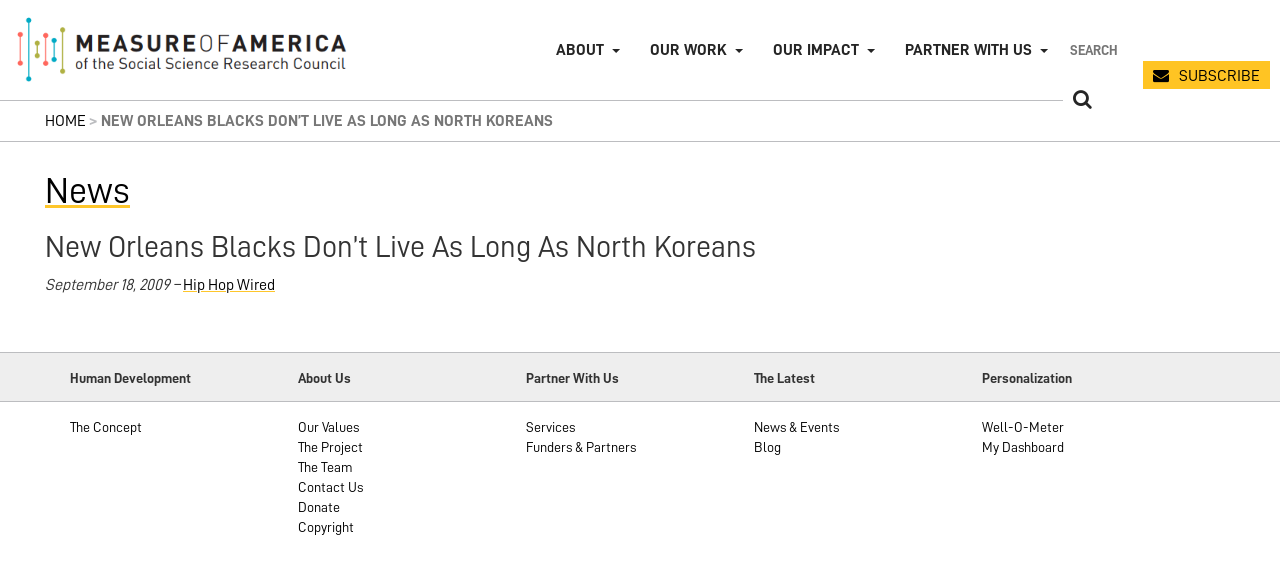

--- FILE ---
content_type: text/html; charset=UTF-8
request_url: https://measureofamerica.org/blog/2009/09/hip-hop-wired-september-18-2009/
body_size: 15744
content:
<!DOCTYPE html>
<html lang="en">
<head>
	<!-- calls function in functions.php that adds meta tags as appropriate --> 
	        <!-- COMMENTED ELEMENTS ARE PROVIDED VIA THE YOAST SEO PLUGIN -->
        <meta charset="utf-8">  
        <meta http-equiv="X-UA-Compatible" content="IE=edge">
        <html xmlns='https://www.w3.org/1999/xhtml' lang="en-US">
        <meta http-equiv='Content-Type' content='text/html; charset=UTF-8' />
        <meta name="viewport" content="width=device-width, initial-scale=1">
        <meta name="msapplication-TileColor" content="#da532c">
        <meta name="theme-color" content="#da532c">
        <link rel="apple-touch-icon" sizes="180x180" href="/wp-content/themes/moa-2019/apple-touch-icon.png">
        <link rel="icon" type="image/png" sizes="32x32" href="/wp-content/themes/moa-2019/favicon-32x32.png">
        <link rel="icon" type="image/png" sizes="16x16" href="/wp-content/themes/moa-2019/favicon-16x16.png">
        <link rel="manifest" href="/wp-content/themes/moa-2019/site.webmanifest">
        <link rel="mask-icon" href="/wp-content/themes/moa-2019/safari-pinned-tab.svg" color="#ffc423">
                
        <!--<meta name='description' content='Our mission: to breathe life into numbers by providing easy-to-use yet methodologically sound tools for understanding well-being and opportunity in America.'>-->
        <meta name="bitly-verification" content="5cafc061e260"/>
        <meta name="author" content="Measure of America (MoA)">
        <!--<meta property="og:site_name" content="measureofamerica.org">-->
        <meta property="og:type" content="website">
        <!--<meta property="og:url" content="https://measureofamerica.org/">-->
        <meta property="og:image" content="/wp-content/themes/moa-2019/img/moa_logo_2016.png" xmlns:og="http://opengraphprotocol.org/schema/">
        <meta name="mobile-web-app-capable" content="yes">
        <meta name="apple-mobile-web-app-capable" content="yes">
        <meta name="keywords" content="Measure of America, MoA, Social Science Research Council, SSRC, Human Development Index, HDI, United States, Well Being">
        <!--<meta name="google" content="nositelinkssearchbox">-->   
<!-- Get meta content for indexing reports in google scholar --> 
     
	<!-- Bootstrap core CSS -->
	<!-- Latest compiled and minified CSS 
	<link rel="stylesheet" href="https://maxcdn.bootstrapcdn.com/bootstrap/3.3.7/css/bootstrap.min.css" integrity="sha384-BVYiiSIFeK1dGmJRAkycuHAHRg32OmUcww7on3RYdg4Va+PmSTsz/K68vbdEjh4u" crossorigin="anonymous">-->
	<link rel="stylesheet" href="/wp-content/themes/moa-2019/js/2019/bootstrap-3.3.7/dist/css/bootstrap.css">
	
	<!-- Font Awesome -->
	<link rel="stylesheet" href="/wp-content/themes/moa-2019/js/2019/font-awesome-4.7.0/css/font-awesome.min.css">

	<!-- APP CSS -->
	<link rel='stylesheet' href='/wp-content/themes/moa-2019/css/2019/main.css' type='text/css' media='screen, projection, print' />
	<!-- PRINT CSS -->
	<link rel='stylesheet' href='/wp-content/themes/moa-2019/css/2019/print.css' type='text/css' media='print' />
	
	<!-- Site Font -->
	<link href="https://fonts.googleapis.com/css?family=Roboto+Mono" rel="stylesheet">
	
	<link rel='alternate' type='application/rss+xml' title='Measure of America: A Program of the Social Science Research Council RSS Feed' href='' />
	<link rel='pingback' href='m of the Social Science Research Council' />


			<!-- Google tag (gtag.js) -->
		<script async src="https://www.googletagmanager.com/gtag/js?id=G-0EW57BETMT"></script>
		<script>
		window.dataLayer = window.dataLayer || [];
		function gtag(){dataLayer.push(arguments);}
		gtag('js', new Date());

		gtag('config', 'G-0EW57BETMT');
		</script>
		<meta name='robots' content='index, follow, max-image-preview:large, max-snippet:-1, max-video-preview:-1' />
	<style>img:is([sizes="auto" i], [sizes^="auto," i]) { contain-intrinsic-size: 3000px 1500px }</style>
	
	<!-- This site is optimized with the Yoast SEO plugin v20.4 - https://yoast.com/wordpress/plugins/seo/ -->
	<title>New Orleans Blacks Don&#039;t Live As Long As North Koreans - Measure of America: A Program of the Social Science Research Council</title>
	<meta name="description" content="Our mission: to breathe life into numbers by providing easy-to-use yet methodologically sound tools for understanding well-being and opportunity in America." />
	<link rel="canonical" href="https://measureofamerica.org/blog/2009/09/hip-hop-wired-september-18-2009/" />
	<meta property="og:locale" content="en_US" />
	<meta property="og:type" content="article" />
	<meta property="og:title" content="New Orleans Blacks Don&#039;t Live As Long As North Koreans - Measure of America: A Program of the Social Science Research Council" />
	<meta property="og:description" content="Our mission: to breathe life into numbers by providing easy-to-use yet methodologically sound tools for understanding well-being and opportunity in America." />
	<meta property="og:url" content="https://measureofamerica.org/blog/2009/09/hip-hop-wired-september-18-2009/" />
	<meta property="og:site_name" content="Measure of America: A Program of the Social Science Research Council" />
	<meta property="article:publisher" content="https://www.facebook.com/measureofamerica/" />
	<meta property="article:published_time" content="2009-09-18T21:31:33+00:00" />
	<meta property="article:modified_time" content="2016-08-12T22:54:09+00:00" />
	<meta name="author" content="MOA Staff" />
	<meta name="twitter:card" content="summary_large_image" />
	<meta name="twitter:creator" content="@MOA_org" />
	<meta name="twitter:site" content="@MOA_org" />
	<meta name="twitter:label1" content="Written by" />
	<meta name="twitter:data1" content="MOA Staff" />
	<script type="application/ld+json" class="yoast-schema-graph">{"@context":"https://schema.org","@graph":[{"@type":"Article","@id":"https://measureofamerica.org/blog/2009/09/hip-hop-wired-september-18-2009/#article","isPartOf":{"@id":"https://measureofamerica.org/blog/2009/09/hip-hop-wired-september-18-2009/"},"author":{"name":"MOA Staff","@id":"https://measureofamerica.org/#/schema/person/47cdcec731e80827ae5de22df4d4a143"},"headline":"New Orleans Blacks Don&#8217;t Live As Long As North Koreans","datePublished":"2009-09-18T21:31:33+00:00","dateModified":"2016-08-12T22:54:09+00:00","mainEntityOfPage":{"@id":"https://measureofamerica.org/blog/2009/09/hip-hop-wired-september-18-2009/"},"wordCount":16,"publisher":{"@id":"https://measureofamerica.org/#organization"},"keywords":["A Portrait of Louisiana","Health","Race/Ethnicity","U.S. Human Development"],"articleSection":["News","News &amp; Events"],"inLanguage":"en-US"},{"@type":"WebPage","@id":"https://measureofamerica.org/blog/2009/09/hip-hop-wired-september-18-2009/","url":"https://measureofamerica.org/blog/2009/09/hip-hop-wired-september-18-2009/","name":"New Orleans Blacks Don't Live As Long As North Koreans - Measure of America: A Program of the Social Science Research Council","isPartOf":{"@id":"https://measureofamerica.org/#website"},"datePublished":"2009-09-18T21:31:33+00:00","dateModified":"2016-08-12T22:54:09+00:00","description":"Our mission: to breathe life into numbers by providing easy-to-use yet methodologically sound tools for understanding well-being and opportunity in America.","breadcrumb":{"@id":"https://measureofamerica.org/blog/2009/09/hip-hop-wired-september-18-2009/#breadcrumb"},"inLanguage":"en-US","potentialAction":[{"@type":"ReadAction","target":["https://measureofamerica.org/blog/2009/09/hip-hop-wired-september-18-2009/"]}]},{"@type":"BreadcrumbList","@id":"https://measureofamerica.org/blog/2009/09/hip-hop-wired-september-18-2009/#breadcrumb","itemListElement":[{"@type":"ListItem","position":1,"name":"Home","item":"https://measureofamerica.org/"},{"@type":"ListItem","position":2,"name":"New Orleans Blacks Don&#8217;t Live As Long As North Koreans"}]},{"@type":"WebSite","@id":"https://measureofamerica.org/#website","url":"https://measureofamerica.org/","name":"Measure of America: A Program of the Social Science Research Council","description":"The Measure of America is the first-ever human development report for a wealthy, developed nation. It introduces the American Human Development Index, which provides a single measure of well-being for all Americans, disaggregated by state and congressional district, as well as by gender, race, and ethnicity.","publisher":{"@id":"https://measureofamerica.org/#organization"},"potentialAction":[{"@type":"SearchAction","target":{"@type":"EntryPoint","urlTemplate":"https://measureofamerica.org/?s={search_term_string}"},"query-input":"required name=search_term_string"}],"inLanguage":"en-US"},{"@type":"Organization","@id":"https://measureofamerica.org/#organization","name":"Measure of America","url":"https://measureofamerica.org/","logo":{"@type":"ImageObject","inLanguage":"en-US","@id":"https://measureofamerica.org/#/schema/logo/image/","url":"https://measureofamerica.org/wp-content/uploads/2019/08/moa_logo_2016.png","contentUrl":"https://measureofamerica.org/wp-content/uploads/2019/08/moa_logo_2016.png","width":500,"height":100,"caption":"Measure of America"},"image":{"@id":"https://measureofamerica.org/#/schema/logo/image/"},"sameAs":["https://www.facebook.com/measureofamerica/","https://twitter.com/MOA_org","https://www.linkedin.com/groups/12124661/","https://en.wikipedia.org/wiki/Measure_of_America"]},{"@type":"Person","@id":"https://measureofamerica.org/#/schema/person/47cdcec731e80827ae5de22df4d4a143","name":"MOA Staff","description":"Measure of America provides easy-to-use yet methodologically sound tools for understanding the distribution of well-being and opportunity in America and stimulating fact-based dialogue about issues we all care about: health, education, and living standards.","sameAs":["https://measureofamerica.org"],"url":"https://measureofamerica.org/blog/author/admin/"}]}</script>
	<!-- / Yoast SEO plugin. -->


<script type="text/javascript">
/* <![CDATA[ */
window._wpemojiSettings = {"baseUrl":"https:\/\/s.w.org\/images\/core\/emoji\/16.0.1\/72x72\/","ext":".png","svgUrl":"https:\/\/s.w.org\/images\/core\/emoji\/16.0.1\/svg\/","svgExt":".svg","source":{"concatemoji":"https:\/\/measureofamerica.org\/wp-includes\/js\/wp-emoji-release.min.js?ver=e7a35ddabb4f3940794d1cef2b5bdde5"}};
/*! This file is auto-generated */
!function(s,n){var o,i,e;function c(e){try{var t={supportTests:e,timestamp:(new Date).valueOf()};sessionStorage.setItem(o,JSON.stringify(t))}catch(e){}}function p(e,t,n){e.clearRect(0,0,e.canvas.width,e.canvas.height),e.fillText(t,0,0);var t=new Uint32Array(e.getImageData(0,0,e.canvas.width,e.canvas.height).data),a=(e.clearRect(0,0,e.canvas.width,e.canvas.height),e.fillText(n,0,0),new Uint32Array(e.getImageData(0,0,e.canvas.width,e.canvas.height).data));return t.every(function(e,t){return e===a[t]})}function u(e,t){e.clearRect(0,0,e.canvas.width,e.canvas.height),e.fillText(t,0,0);for(var n=e.getImageData(16,16,1,1),a=0;a<n.data.length;a++)if(0!==n.data[a])return!1;return!0}function f(e,t,n,a){switch(t){case"flag":return n(e,"\ud83c\udff3\ufe0f\u200d\u26a7\ufe0f","\ud83c\udff3\ufe0f\u200b\u26a7\ufe0f")?!1:!n(e,"\ud83c\udde8\ud83c\uddf6","\ud83c\udde8\u200b\ud83c\uddf6")&&!n(e,"\ud83c\udff4\udb40\udc67\udb40\udc62\udb40\udc65\udb40\udc6e\udb40\udc67\udb40\udc7f","\ud83c\udff4\u200b\udb40\udc67\u200b\udb40\udc62\u200b\udb40\udc65\u200b\udb40\udc6e\u200b\udb40\udc67\u200b\udb40\udc7f");case"emoji":return!a(e,"\ud83e\udedf")}return!1}function g(e,t,n,a){var r="undefined"!=typeof WorkerGlobalScope&&self instanceof WorkerGlobalScope?new OffscreenCanvas(300,150):s.createElement("canvas"),o=r.getContext("2d",{willReadFrequently:!0}),i=(o.textBaseline="top",o.font="600 32px Arial",{});return e.forEach(function(e){i[e]=t(o,e,n,a)}),i}function t(e){var t=s.createElement("script");t.src=e,t.defer=!0,s.head.appendChild(t)}"undefined"!=typeof Promise&&(o="wpEmojiSettingsSupports",i=["flag","emoji"],n.supports={everything:!0,everythingExceptFlag:!0},e=new Promise(function(e){s.addEventListener("DOMContentLoaded",e,{once:!0})}),new Promise(function(t){var n=function(){try{var e=JSON.parse(sessionStorage.getItem(o));if("object"==typeof e&&"number"==typeof e.timestamp&&(new Date).valueOf()<e.timestamp+604800&&"object"==typeof e.supportTests)return e.supportTests}catch(e){}return null}();if(!n){if("undefined"!=typeof Worker&&"undefined"!=typeof OffscreenCanvas&&"undefined"!=typeof URL&&URL.createObjectURL&&"undefined"!=typeof Blob)try{var e="postMessage("+g.toString()+"("+[JSON.stringify(i),f.toString(),p.toString(),u.toString()].join(",")+"));",a=new Blob([e],{type:"text/javascript"}),r=new Worker(URL.createObjectURL(a),{name:"wpTestEmojiSupports"});return void(r.onmessage=function(e){c(n=e.data),r.terminate(),t(n)})}catch(e){}c(n=g(i,f,p,u))}t(n)}).then(function(e){for(var t in e)n.supports[t]=e[t],n.supports.everything=n.supports.everything&&n.supports[t],"flag"!==t&&(n.supports.everythingExceptFlag=n.supports.everythingExceptFlag&&n.supports[t]);n.supports.everythingExceptFlag=n.supports.everythingExceptFlag&&!n.supports.flag,n.DOMReady=!1,n.readyCallback=function(){n.DOMReady=!0}}).then(function(){return e}).then(function(){var e;n.supports.everything||(n.readyCallback(),(e=n.source||{}).concatemoji?t(e.concatemoji):e.wpemoji&&e.twemoji&&(t(e.twemoji),t(e.wpemoji)))}))}((window,document),window._wpemojiSettings);
/* ]]> */
</script>
<link rel='stylesheet' id='menu-icons-extra-css' href='https://measureofamerica.org/wp-content/plugins/moa-2019-menu-icons/css/extra.min.css?ver=0.0.2' type='text/css' media='all' />
<style id='wp-emoji-styles-inline-css' type='text/css'>

	img.wp-smiley, img.emoji {
		display: inline !important;
		border: none !important;
		box-shadow: none !important;
		height: 1em !important;
		width: 1em !important;
		margin: 0 0.07em !important;
		vertical-align: -0.1em !important;
		background: none !important;
		padding: 0 !important;
	}
</style>
<link rel='stylesheet' id='wp-block-library-css' href='https://measureofamerica.org/wp-includes/css/dist/block-library/style.min.css?ver=e7a35ddabb4f3940794d1cef2b5bdde5' type='text/css' media='all' />
<style id='classic-theme-styles-inline-css' type='text/css'>
/*! This file is auto-generated */
.wp-block-button__link{color:#fff;background-color:#32373c;border-radius:9999px;box-shadow:none;text-decoration:none;padding:calc(.667em + 2px) calc(1.333em + 2px);font-size:1.125em}.wp-block-file__button{background:#32373c;color:#fff;text-decoration:none}
</style>
<style id='global-styles-inline-css' type='text/css'>
:root{--wp--preset--aspect-ratio--square: 1;--wp--preset--aspect-ratio--4-3: 4/3;--wp--preset--aspect-ratio--3-4: 3/4;--wp--preset--aspect-ratio--3-2: 3/2;--wp--preset--aspect-ratio--2-3: 2/3;--wp--preset--aspect-ratio--16-9: 16/9;--wp--preset--aspect-ratio--9-16: 9/16;--wp--preset--color--black: #000000;--wp--preset--color--cyan-bluish-gray: #abb8c3;--wp--preset--color--white: #ffffff;--wp--preset--color--pale-pink: #f78da7;--wp--preset--color--vivid-red: #cf2e2e;--wp--preset--color--luminous-vivid-orange: #ff6900;--wp--preset--color--luminous-vivid-amber: #fcb900;--wp--preset--color--light-green-cyan: #7bdcb5;--wp--preset--color--vivid-green-cyan: #00d084;--wp--preset--color--pale-cyan-blue: #8ed1fc;--wp--preset--color--vivid-cyan-blue: #0693e3;--wp--preset--color--vivid-purple: #9b51e0;--wp--preset--gradient--vivid-cyan-blue-to-vivid-purple: linear-gradient(135deg,rgba(6,147,227,1) 0%,rgb(155,81,224) 100%);--wp--preset--gradient--light-green-cyan-to-vivid-green-cyan: linear-gradient(135deg,rgb(122,220,180) 0%,rgb(0,208,130) 100%);--wp--preset--gradient--luminous-vivid-amber-to-luminous-vivid-orange: linear-gradient(135deg,rgba(252,185,0,1) 0%,rgba(255,105,0,1) 100%);--wp--preset--gradient--luminous-vivid-orange-to-vivid-red: linear-gradient(135deg,rgba(255,105,0,1) 0%,rgb(207,46,46) 100%);--wp--preset--gradient--very-light-gray-to-cyan-bluish-gray: linear-gradient(135deg,rgb(238,238,238) 0%,rgb(169,184,195) 100%);--wp--preset--gradient--cool-to-warm-spectrum: linear-gradient(135deg,rgb(74,234,220) 0%,rgb(151,120,209) 20%,rgb(207,42,186) 40%,rgb(238,44,130) 60%,rgb(251,105,98) 80%,rgb(254,248,76) 100%);--wp--preset--gradient--blush-light-purple: linear-gradient(135deg,rgb(255,206,236) 0%,rgb(152,150,240) 100%);--wp--preset--gradient--blush-bordeaux: linear-gradient(135deg,rgb(254,205,165) 0%,rgb(254,45,45) 50%,rgb(107,0,62) 100%);--wp--preset--gradient--luminous-dusk: linear-gradient(135deg,rgb(255,203,112) 0%,rgb(199,81,192) 50%,rgb(65,88,208) 100%);--wp--preset--gradient--pale-ocean: linear-gradient(135deg,rgb(255,245,203) 0%,rgb(182,227,212) 50%,rgb(51,167,181) 100%);--wp--preset--gradient--electric-grass: linear-gradient(135deg,rgb(202,248,128) 0%,rgb(113,206,126) 100%);--wp--preset--gradient--midnight: linear-gradient(135deg,rgb(2,3,129) 0%,rgb(40,116,252) 100%);--wp--preset--font-size--small: 13px;--wp--preset--font-size--medium: 20px;--wp--preset--font-size--large: 36px;--wp--preset--font-size--x-large: 42px;--wp--preset--spacing--20: 0.44rem;--wp--preset--spacing--30: 0.67rem;--wp--preset--spacing--40: 1rem;--wp--preset--spacing--50: 1.5rem;--wp--preset--spacing--60: 2.25rem;--wp--preset--spacing--70: 3.38rem;--wp--preset--spacing--80: 5.06rem;--wp--preset--shadow--natural: 6px 6px 9px rgba(0, 0, 0, 0.2);--wp--preset--shadow--deep: 12px 12px 50px rgba(0, 0, 0, 0.4);--wp--preset--shadow--sharp: 6px 6px 0px rgba(0, 0, 0, 0.2);--wp--preset--shadow--outlined: 6px 6px 0px -3px rgba(255, 255, 255, 1), 6px 6px rgba(0, 0, 0, 1);--wp--preset--shadow--crisp: 6px 6px 0px rgba(0, 0, 0, 1);}:where(.is-layout-flex){gap: 0.5em;}:where(.is-layout-grid){gap: 0.5em;}body .is-layout-flex{display: flex;}.is-layout-flex{flex-wrap: wrap;align-items: center;}.is-layout-flex > :is(*, div){margin: 0;}body .is-layout-grid{display: grid;}.is-layout-grid > :is(*, div){margin: 0;}:where(.wp-block-columns.is-layout-flex){gap: 2em;}:where(.wp-block-columns.is-layout-grid){gap: 2em;}:where(.wp-block-post-template.is-layout-flex){gap: 1.25em;}:where(.wp-block-post-template.is-layout-grid){gap: 1.25em;}.has-black-color{color: var(--wp--preset--color--black) !important;}.has-cyan-bluish-gray-color{color: var(--wp--preset--color--cyan-bluish-gray) !important;}.has-white-color{color: var(--wp--preset--color--white) !important;}.has-pale-pink-color{color: var(--wp--preset--color--pale-pink) !important;}.has-vivid-red-color{color: var(--wp--preset--color--vivid-red) !important;}.has-luminous-vivid-orange-color{color: var(--wp--preset--color--luminous-vivid-orange) !important;}.has-luminous-vivid-amber-color{color: var(--wp--preset--color--luminous-vivid-amber) !important;}.has-light-green-cyan-color{color: var(--wp--preset--color--light-green-cyan) !important;}.has-vivid-green-cyan-color{color: var(--wp--preset--color--vivid-green-cyan) !important;}.has-pale-cyan-blue-color{color: var(--wp--preset--color--pale-cyan-blue) !important;}.has-vivid-cyan-blue-color{color: var(--wp--preset--color--vivid-cyan-blue) !important;}.has-vivid-purple-color{color: var(--wp--preset--color--vivid-purple) !important;}.has-black-background-color{background-color: var(--wp--preset--color--black) !important;}.has-cyan-bluish-gray-background-color{background-color: var(--wp--preset--color--cyan-bluish-gray) !important;}.has-white-background-color{background-color: var(--wp--preset--color--white) !important;}.has-pale-pink-background-color{background-color: var(--wp--preset--color--pale-pink) !important;}.has-vivid-red-background-color{background-color: var(--wp--preset--color--vivid-red) !important;}.has-luminous-vivid-orange-background-color{background-color: var(--wp--preset--color--luminous-vivid-orange) !important;}.has-luminous-vivid-amber-background-color{background-color: var(--wp--preset--color--luminous-vivid-amber) !important;}.has-light-green-cyan-background-color{background-color: var(--wp--preset--color--light-green-cyan) !important;}.has-vivid-green-cyan-background-color{background-color: var(--wp--preset--color--vivid-green-cyan) !important;}.has-pale-cyan-blue-background-color{background-color: var(--wp--preset--color--pale-cyan-blue) !important;}.has-vivid-cyan-blue-background-color{background-color: var(--wp--preset--color--vivid-cyan-blue) !important;}.has-vivid-purple-background-color{background-color: var(--wp--preset--color--vivid-purple) !important;}.has-black-border-color{border-color: var(--wp--preset--color--black) !important;}.has-cyan-bluish-gray-border-color{border-color: var(--wp--preset--color--cyan-bluish-gray) !important;}.has-white-border-color{border-color: var(--wp--preset--color--white) !important;}.has-pale-pink-border-color{border-color: var(--wp--preset--color--pale-pink) !important;}.has-vivid-red-border-color{border-color: var(--wp--preset--color--vivid-red) !important;}.has-luminous-vivid-orange-border-color{border-color: var(--wp--preset--color--luminous-vivid-orange) !important;}.has-luminous-vivid-amber-border-color{border-color: var(--wp--preset--color--luminous-vivid-amber) !important;}.has-light-green-cyan-border-color{border-color: var(--wp--preset--color--light-green-cyan) !important;}.has-vivid-green-cyan-border-color{border-color: var(--wp--preset--color--vivid-green-cyan) !important;}.has-pale-cyan-blue-border-color{border-color: var(--wp--preset--color--pale-cyan-blue) !important;}.has-vivid-cyan-blue-border-color{border-color: var(--wp--preset--color--vivid-cyan-blue) !important;}.has-vivid-purple-border-color{border-color: var(--wp--preset--color--vivid-purple) !important;}.has-vivid-cyan-blue-to-vivid-purple-gradient-background{background: var(--wp--preset--gradient--vivid-cyan-blue-to-vivid-purple) !important;}.has-light-green-cyan-to-vivid-green-cyan-gradient-background{background: var(--wp--preset--gradient--light-green-cyan-to-vivid-green-cyan) !important;}.has-luminous-vivid-amber-to-luminous-vivid-orange-gradient-background{background: var(--wp--preset--gradient--luminous-vivid-amber-to-luminous-vivid-orange) !important;}.has-luminous-vivid-orange-to-vivid-red-gradient-background{background: var(--wp--preset--gradient--luminous-vivid-orange-to-vivid-red) !important;}.has-very-light-gray-to-cyan-bluish-gray-gradient-background{background: var(--wp--preset--gradient--very-light-gray-to-cyan-bluish-gray) !important;}.has-cool-to-warm-spectrum-gradient-background{background: var(--wp--preset--gradient--cool-to-warm-spectrum) !important;}.has-blush-light-purple-gradient-background{background: var(--wp--preset--gradient--blush-light-purple) !important;}.has-blush-bordeaux-gradient-background{background: var(--wp--preset--gradient--blush-bordeaux) !important;}.has-luminous-dusk-gradient-background{background: var(--wp--preset--gradient--luminous-dusk) !important;}.has-pale-ocean-gradient-background{background: var(--wp--preset--gradient--pale-ocean) !important;}.has-electric-grass-gradient-background{background: var(--wp--preset--gradient--electric-grass) !important;}.has-midnight-gradient-background{background: var(--wp--preset--gradient--midnight) !important;}.has-small-font-size{font-size: var(--wp--preset--font-size--small) !important;}.has-medium-font-size{font-size: var(--wp--preset--font-size--medium) !important;}.has-large-font-size{font-size: var(--wp--preset--font-size--large) !important;}.has-x-large-font-size{font-size: var(--wp--preset--font-size--x-large) !important;}
:where(.wp-block-post-template.is-layout-flex){gap: 1.25em;}:where(.wp-block-post-template.is-layout-grid){gap: 1.25em;}
:where(.wp-block-columns.is-layout-flex){gap: 2em;}:where(.wp-block-columns.is-layout-grid){gap: 2em;}
:root :where(.wp-block-pullquote){font-size: 1.5em;line-height: 1.6;}
</style>
<link rel='stylesheet' id='forms-for-campaign-monitor-custom_cm_monitor_css-css' href='https://measureofamerica.org/wp-content/plugins/forms-for-campaign-monitor/forms/views/public/css/app.css?ver=1.0.0' type='text/css' media='all' />
<link rel="https://api.w.org/" href="https://measureofamerica.org/wp-json/" /><link rel="alternate" title="JSON" type="application/json" href="https://measureofamerica.org/wp-json/wp/v2/posts/988" />
<link rel='shortlink' href='https://measureofamerica.org/?p=988' />
<link rel="alternate" title="oEmbed (JSON)" type="application/json+oembed" href="https://measureofamerica.org/wp-json/oembed/1.0/embed?url=https%3A%2F%2Fmeasureofamerica.org%2Fblog%2F2009%2F09%2Fhip-hop-wired-september-18-2009%2F" />
<link rel="alternate" title="oEmbed (XML)" type="text/xml+oembed" href="https://measureofamerica.org/wp-json/oembed/1.0/embed?url=https%3A%2F%2Fmeasureofamerica.org%2Fblog%2F2009%2F09%2Fhip-hop-wired-september-18-2009%2F&#038;format=xml" />
        <!-- COMMENTED ELEMENTS ARE PROVIDED VIA THE YOAST SEO PLUGIN -->
        <meta charset="utf-8">  
        <meta http-equiv="X-UA-Compatible" content="IE=edge">
        <html xmlns='https://www.w3.org/1999/xhtml' lang="en-US">
        <meta http-equiv='Content-Type' content='text/html; charset=UTF-8' />
        <meta name="viewport" content="width=device-width, initial-scale=1">
        <meta name="msapplication-TileColor" content="#da532c">
        <meta name="theme-color" content="#da532c">
        <link rel="apple-touch-icon" sizes="180x180" href="/wp-content/themes/moa-2019/apple-touch-icon.png">
        <link rel="icon" type="image/png" sizes="32x32" href="/wp-content/themes/moa-2019/favicon-32x32.png">
        <link rel="icon" type="image/png" sizes="16x16" href="/wp-content/themes/moa-2019/favicon-16x16.png">
        <link rel="manifest" href="/wp-content/themes/moa-2019/site.webmanifest">
        <link rel="mask-icon" href="/wp-content/themes/moa-2019/safari-pinned-tab.svg" color="#ffc423">
                
        <!--<meta name='description' content='Our mission: to breathe life into numbers by providing easy-to-use yet methodologically sound tools for understanding well-being and opportunity in America.'>-->
        <meta name="bitly-verification" content="5cafc061e260"/>
        <meta name="author" content="Measure of America (MoA)">
        <!--<meta property="og:site_name" content="measureofamerica.org">-->
        <meta property="og:type" content="website">
        <!--<meta property="og:url" content="https://measureofamerica.org/">-->
        <meta property="og:image" content="/wp-content/themes/moa-2019/img/moa_logo_2016.png" xmlns:og="http://opengraphprotocol.org/schema/">
        <meta name="mobile-web-app-capable" content="yes">
        <meta name="apple-mobile-web-app-capable" content="yes">
        <meta name="keywords" content="Measure of America, MoA, Social Science Research Council, SSRC, Human Development Index, HDI, United States, Well Being">
        <!--<meta name="google" content="nositelinkssearchbox">-->   
<!-- Get meta content for indexing reports in google scholar --> 
    <style type="text/css" id="filter-everything-inline-css">.wpc-orderby-select{width:100%}.wpc-filters-open-button-container{display:none}.wpc-debug-message{padding:16px;font-size:14px;border:1px dashed #ccc;margin-bottom:20px}.wpc-debug-title{visibility:hidden}.wpc-button-inner,.wpc-chip-content{display:flex;align-items:center}.wpc-icon-html-wrapper{position:relative;margin-right:10px;top:2px}.wpc-icon-html-wrapper span{display:block;height:1px;width:18px;border-radius:3px;background:#2c2d33;margin-bottom:4px;position:relative}span.wpc-icon-line-1:after,span.wpc-icon-line-2:after,span.wpc-icon-line-3:after{content:"";display:block;width:3px;height:3px;border:1px solid #2c2d33;background-color:#fff;position:absolute;top:-2px;box-sizing:content-box}span.wpc-icon-line-3:after{border-radius:50%;left:2px}span.wpc-icon-line-1:after{border-radius:50%;left:5px}span.wpc-icon-line-2:after{border-radius:50%;left:12px}body .wpc-filters-open-button-container a.wpc-filters-open-widget,body .wpc-filters-open-button-container a.wpc-open-close-filters-button{display:inline-block;text-align:left;border:1px solid #2c2d33;border-radius:2px;line-height:1.5;padding:7px 12px;background-color:transparent;color:#2c2d33;box-sizing:border-box;text-decoration:none!important;font-weight:400;transition:none;position:relative}@media screen and (max-width:768px){.wpc_show_bottom_widget .wpc-filters-open-button-container,.wpc_show_open_close_button .wpc-filters-open-button-container{display:block}.wpc_show_bottom_widget .wpc-filters-open-button-container{margin-top:1em;margin-bottom:1em}}</style>
		<style type="text/css" id="wp-custom-css">
			/* global changes */

.content_narrow {
	max-width: 1000px;
}

body {
	font-size: 16px;
}

/* new main nav 2025 */

@media (min-width: 1100px) {
  .navbar-right {
    margin-right: 0;
		padding-bottom: 25px;
		padding-top: 25px;
		display: flex;
  }
}


.navbar-inverse .navbar-nav > li:first-of-type > a, form.search-moa-site button {
  border-left-width: 0;
}

.navbar-inverse .navbar-nav > li > a {
	border-left-width: 0;
}

ul.sub-menu {
	list-style: none;
	padding: 10px 20px;
	background-color: #fff;
	display: none;
}

.navbar-nav > li.menu-item-has-children:hover > ul.sub-menu, .navbar-nav > li.menu-item-has-children:active > ul.sub-menu {
	display: block;
}

@media (min-width: 1100px) {
	ul.sub-menu {
		display: block;
		position: absolute;
		left: -9999px;
		opacity: 0;
		width: max-content;
		padding: 15px 15px;
}
	.navbar-nav > li.menu-item-has-children:hover > ul.sub-menu {
	opacity: 1;
	left: 0;
	transition: opacity .1s linear;
}

}

li.menu-item-has-children > a::after {
	content: "";
	display: inline-block;
	margin-left: 1ch;
  width: 0;
  height: 0;
  vertical-align: middle;
  border-top: 4px dashed;
  border-right: 4px solid transparent;
  border-left: 4px solid transparent;
}

li.menu-item-has-children:hover > a::after {
	transform:rotate(180deg);
	transition: transform .1s linear;
}


form#search input[type="text"], form.search-moa-site input[type="email"] {
	line-height: 20px;
	height: 50px;
}

@media (min-width: 951px) {
	#search.search-moa-site, #newsletter.search-moa-site {
		min-width: fit-content;
		max-width: fit-content;
	}
	form#search input[type="text"], form.search-moa-site input[type="email"]  {
		width: 10ch;
		height: 50px;
		padding: 1ch;
	}
	form.search-moa-site button {
		min-width: fit-content;
		width: 1ch;
	}
}

form.search-moa-site button {
	height: 50px;
}

.fa.fa-envelope.moa-fa, .fa.fa-search.moa-fa {
	line-height: 20px;
}

@media (min-width: 768px) and (max-width: 1100px) {
	.navbar-nav .open .dropdown-menu {
		position: static;
		float: none;
		width: auto;
		margin-top: 0;
		background-color: transparent;
		border: 0;
		-webkit-box-shadow: none;
		box-shadow: none;
	}
	.navbar-nav .open .dropdown-menu > li > a {
		line-height: 20px;
	}
	.navbar-nav .open .dropdown-menu > li > a,
	.navbar-nav .open .dropdown-menu .dropdown-header {
		padding: 5px 15px 5px 25px;
	}
	.dropdown-menu > li > a {
		display: block;
		padding: 3px 20px;
		clear: both;
		font-weight: normal;
		line-height: 1.42857143;
		color: #333;
		white-space: nowrap;
	}
	.navbar-header {
		float: none;
	}
	.navbar-toggle {
		display: block;
	}
	.navbar-collapse {
		border-top: 1px solid transparent;
		box-shadow: inset 0 1px 0 rgba(255,255,255,0.1);
	}
	.navbar-collapse.collapse {
		display: none!important;
	}
	.navbar-nav {
		float: none!important;
		/*margin: 7.5px -15px;*/
		/*margin: 7.5px 50px 7.5px -15px*/
	}
	.navbar-nav>li {
		float: none;
	}
	.navbar-nav>li>a {
		padding-top: 10px;
		padding-bottom: 10px;
	}
	.navbar-text {
		float: none;
		margin: 15px 0;
	}
	/* since 3.1.0 */
	.navbar-collapse.collapse.in { 
		display: block!important;
	}
	.collapsing {
		overflow: hidden!important;
	}
}

@media (max-width: 770px) {
  .navbar-toggle {
    margin-right: 0;
  }
  .moa-logo-link {
    padding-left: 0;
    line-height: 50px;
padding-top: 15px;
padding-bottom: 15px;
  }
	.navbar-header.moa-navbar-header {
  margin-left: auto;
  margin-right: auto;
  padding: 15px;
}
}


/* 2025: Home Page */

.moa2024-homepage-grid {
	margin:100px auto 4em;
	max-width: 1500px;
	padding:0 1em;
	display: grid;
	row-gap: 1em;
}

.moa2024-hero {
	margin-right: -1em;
	margin-left: -1em;
}

@media (min-width: 1080px) {
	.moa2024-homepage-grid {
		grid-template-columns: 1fr 1fr 1fr;
		column-gap: 4em;
	}
	.moa2024-hero {
		margin-right: 0;
		margin-left: 0;
	}
}

.moa2024-featured-items-headline {
	font-size: 2rem;
	line-height: 1.1;
	margin-top: 0;
  text-transform: uppercase;
  letter-spacing: 0.04em;
  font-weight: 900;
  margin-bottom: 2em;
	text-align: center;
}

.moa2024-featured-item {
	display: grid;
	grid-template-columns: 1fr 2fr;
	column-gap: 1em;
	align-self: start;
	margin-top: 1em;
}

.moa2024-featured-item + .moa2024-featured-item {
	border-top: 1px solid #bcbdc0;
	padding-top: 1em;
}

.moa2024-featured-item-text {
  display: flex;
  flex-direction: column;
}

.moa2024-featured-item-image::before {
  content: "";
  display: block;
  /* padding-bottom: 66.6667%; */
	padding-bottom: 121.1212%;
}

.moa2024-featured-item-image {
	display: block;
	position: relative;
	align-self: start;
}

.moa2024-featured-item-image-inner {
	position: absolute;
	top: 0;
	left: 0;
	height: 100%;
	object-fit: cover;
}

.featured_item_meta {
	margin-bottom: 0;
	font-size: 0.875em;
}

.moa2024-featured-item-text h3 {
  padding-bottom: 0.375em;
}

.moa2024-featured-item-text p {
	margin-bottom: 0;
}

.moa2024-homepage-grid h2 {
	border-bottom: 1px solid #00b5cb;
	padding-bottom: 0.5em;
	color: #008398;
	margin-bottom: 0;
}

.moa2024-homepage-grid h3 {
	font-size: 18px;
	line-height: 1.4;
	margin: 0;
}

.moa2024-news-post + .moa2024-news-post {
	border-top: 1px solid #bcbdc0;
	padding-top: 1em;
}

.moa2024-news-post {
	margin: 1em 0 0;
}

.moa2024-news-post p {
	margin-top: 10px;
	font-size: 0.95em;
}

@media (min-width: 1080px) {
	.moa2024-hero {
		grid-row: 1 / span 1;
		grid-column: 1 / span 2;
	}
	#featured-work{
		grid-column: 3 / span 1;
		grid-row: 1/ span 2;
	}
	#latest-news {
  grid-column: 2 / span 1;
	grid-row: 2 / span 1;
}
	#human-development {
  grid-column: 1 / span 1;
	grid-row: 2 / span 1;
}
}

.moa2024-human-dev-img {
  padding: 1em;
  align-self: flex-start;
  max-width: 500px;
  width: 100%;
  margin: 0 auto;
}

#featured-work {
	background-color: #fef0d2;
	padding: 1em;
	margin-left: -1em;
	margin-right: -1em;
	/* margin-top: -2em;*/
	align-self: start;
}


#featured-work .moa2024-featured-items-headline {
	text-align: left;
}

@media (min-width: 1080px) {
	#featured-work {
		padding: 2em;
		margin-top: 0;
		margin-right: 0;
		border-radius: 1.5em;
		margin-left: -2em;
	}
}

#latest-news, #human-development {
	display:flex;
	flex-direction: column;
	margin-top: 1rem;
}

#latest-news {
		justify-content: space-between;
}

.moa2024-homepage-button-group {
	align-self: center;
	margin-top: 1em;
}

#see-all-work-button {
  display: flex;
  justify-content: center;
}

.moa2024-homepage-button.wp-block-button__link {
  color: #000;
  background-color: #ffdf97;
}

a.moa2024-homepage-button.wp-block-button__link:hover {
	background-color: #ffc423;
}

.moa2024-news-post .fa-external-link {
  font-size: 0.75em;
  color: #008393;
	margin-left: 1ch;
}

#research-area {
	background-color: #fce4d4;
	text-align: center;
	padding: 1em;
}

#research-area-grid {
	margin: 1em auto;
	max-width: 1500px;
	display: grid;
	row-gap: 1em;
}

@media (min-width: 1080px) {
	#research-area-grid {
		grid-template-columns: minmax(10px,1fr) minmax(10px,1fr) minmax(10px,1fr);
		column-gap: 4em;
	}
}

h2.moa2024-reseach-areas-headline {
	font-size: 2.5rem;
	line-height: 1.1;
  text-transform: uppercase;
  letter-spacing: 0.04em;
  font-weight: 900;
	color: #db5c2c;
}

#research-area-grid h3 {
	font-size: 2rem;
	margin-bottom: 1em;
	color: #b34a20;
	text-transform: uppercase;
  letter-spacing: 0.04em;
  font-weight: 900;
	border-bottom: 1px solid #f26532;
	padding-bottom: 0.5em;
}

#research-area-grid a {
	text-decoration: none;
}

.moa2024-focus-area-img {
	aspect-ratio: 1/ 1;
	object-fit: cover;
}

#research-area-grid > * {
	transition: opacity 150ms linear 100ms, transform 150ms ease-in-out 100ms;
}

#research-area-grid:hover > * {
	opacity: 0.4;
	transform: scale(0.9);
}

#research-area-grid > *:hover {
	opacity: 1;
	transform: scale(1);
	transition-delay: 0ms, 0ms;
}

#research-area-grid > * h3 {
	transition: border-bottom 300ms linear 100ms; 
}

#research-area-grid > *:hover h3 {
	border-bottom: 1px solid #ffc423;
}

/* 2025: Our Work */

.moa2024-work-item {
	display: grid;
	grid-template-columns: minmax(25%, 150px) minmax(75%, 1fr);
	column-gap: 1em;
}

#moa-work-grid {
  display: grid;
  grid-auto-flow: row;
  column-gap: 2em;
	row-gap: 2em;
	hyphens: auto;
}

#moa-work-grid h3 {
	margin-top: 0;
	margin-bottom: 5px;
}

@media (min-width: 1080px) {
	#moa-work-grid {
		grid-template-columns: 1fr 1fr;
	}
}

.wpc-custom-selected-terms.wpc-show-on-mobile {
  font-size: 1.125em;
	margin:0.5em 0;
}

body .wpc-filter-chips-list li.wpc-chip-reset-all a {
  border-color: #f26532;
}

.wpc-filters-open-button-container {
  display: flex;
}

#moa-all-work-wrapper {
	margin: 30px;
	display: grid;
	gap: 1rem;
}

@media (max-width: 1080px) {
	.wpc-closed {
		display: none;
	}
}
@media (max-width: 1080px) {
	.wpc-filters-widget-content {
		display: none;
	}
}

@media (min-width: 1080px) {
	#moa-all-work-wrapper {
		grid-template-columns: minmax(400px,1000px) minmax(25%,500px);
		column-gap: 4em;
	}
	.wpc-custom-selected-terms, #moa-work-grid {
		grid-column: 1/ span 1;
	}
	.moa-filters {
		grid-column: 2 / span 1;
		grid-row: 1 / span 3
	}	
	.wpc-filters-open-button-container {
  display: none;
}
}

.moa2024-work-item h3 a {
	font-weight: 700;
	text-decoration: none;
}

.moa2024-work-item-text p {
	margin-top: 5px;
	margin-bottom: 5px;
}

/* can get rid of this later! */

#moa-work-grid {
    border-top-width: 0px;
}		</style>
		</head>

<body>
<nav class="navbar navbar-inverse navbar-fixed-top moa-navbar-fixed-top">
	<div class="container-fluid">
		<div class="navbar-header moa-navbar-header">
			<button type="button" aria-labelledby="dropdownMenuTools" aria-label="Navigation hamburger button" name="Navigation hamburger button" class="navbar-toggle moa-navbar-toggle" data-toggle="collapse" data-target="#myNavbar">
				<span class="icon-bar"></span>
				<span class="icon-bar"></span>
				<span class="icon-bar"></span>                        
			</button>
			<a class="moa-logo-link" href="/">
				<img src="/wp-content/themes/moa-2019/img/moa_logo_2019.png" class="moa-logo-link-img" alt="Measure of America - A Project of the Social Science Research Council">
			</a>
		</div>
		<div class="collapse navbar-collapse" id="myNavbar">
			<ul class="nav navbar-nav navbar-right">
				<li id="menu-item-14416" class="menu-item menu-item-type-custom menu-item-object-custom menu-item-has-children menu-item-14416"><a href="#">About</a>
<ul class="sub-menu">
	<li id="menu-item-14421" class="menu-item menu-item-type-post_type menu-item-object-page menu-item-14421"><a href="https://measureofamerica.org/project/">About the Project</a></li>
	<li id="menu-item-14445" class="menu-item menu-item-type-post_type menu-item-object-page menu-item-14445"><a href="https://measureofamerica.org/human-development/">Human Development</a></li>
	<li id="menu-item-14656" class="menu-item menu-item-type-post_type menu-item-object-page menu-item-14656"><a href="https://measureofamerica.org/team/">The Team</a></li>
	<li id="menu-item-14420" class="menu-item menu-item-type-post_type menu-item-object-page menu-item-14420"><a href="https://measureofamerica.org/our-values/">Our Values</a></li>
	<li id="menu-item-14423" class="menu-item menu-item-type-post_type menu-item-object-page menu-item-14423"><a href="https://measureofamerica.org/contact/">Contact</a></li>
	<li id="menu-item-14441" class="menu-item menu-item-type-post_type menu-item-object-page menu-item-14441"><a href="https://measureofamerica.org/creative-commons/">Copyright</a></li>
</ul>
</li>
<li id="menu-item-14417" class="menu-item menu-item-type-custom menu-item-object-custom menu-item-has-children menu-item-14417"><a href="#">Our Work</a>
<ul class="sub-menu">
	<li id="menu-item-14425" class="menu-item menu-item-type-post_type menu-item-object-page menu-item-14425"><a href="https://measureofamerica.org/our-work/">All Work</a></li>
	<li id="menu-item-14426" class="menu-item menu-item-type-custom menu-item-object-custom menu-item-14426"><a href="https://measureofamerica.org/our-work/format-report/">Reports</a></li>
	<li id="menu-item-14427" class="menu-item menu-item-type-custom menu-item-object-custom menu-item-14427"><a href="https://measureofamerica.org/our-work/format-data-tool/">Data Tools</a></li>
	<li id="menu-item-14428" class="menu-item menu-item-type-custom menu-item-object-custom menu-item-home menu-item-14428"><a href="https://measureofamerica.org/#research-area">Our Focus Areas</a></li>
	<li id="menu-item-14429" class="menu-item menu-item-type-custom menu-item-object-custom menu-item-14429"><a href="https://measureofamerica.org/our-work/topic-human-development/">Human Development</a></li>
	<li id="menu-item-14430" class="menu-item menu-item-type-custom menu-item-object-custom menu-item-14430"><a href="https://measureofamerica.org/our-work/topic-youth-disconnection/">Youth Disconnection</a></li>
</ul>
</li>
<li id="menu-item-14418" class="menu-item menu-item-type-custom menu-item-object-custom menu-item-has-children menu-item-14418"><a href="#">Our Impact</a>
<ul class="sub-menu">
	<li id="menu-item-14431" class="menu-item menu-item-type-post_type menu-item-object-page menu-item-14431"><a href="https://measureofamerica.org/news-events/">News &#038; Events</a></li>
	<li id="menu-item-14432" class="menu-item menu-item-type-taxonomy menu-item-object-category menu-item-14432"><a href="https://measureofamerica.org/topics/blog/">Blog</a></li>
	<li id="menu-item-14434" class="menu-item menu-item-type-taxonomy menu-item-object-category menu-item-14434"><a href="https://measureofamerica.org/topics/endorsements/">Endorsements</a></li>
</ul>
</li>
<li id="menu-item-14419" class="menu-item menu-item-type-custom menu-item-object-custom menu-item-has-children menu-item-14419"><a href="#">Partner with Us</a>
<ul class="sub-menu">
	<li id="menu-item-14435" class="menu-item menu-item-type-post_type menu-item-object-page menu-item-14435"><a href="https://measureofamerica.org/contact/">Contact</a></li>
	<li id="menu-item-14436" class="menu-item menu-item-type-post_type menu-item-object-page menu-item-14436"><a href="https://measureofamerica.org/services/">Services</a></li>
	<li id="menu-item-14437" class="menu-item menu-item-type-post_type menu-item-object-page menu-item-14437"><a href="https://measureofamerica.org/funders-and-partners/">Funders and Partners</a></li>
	<li id="menu-item-14424" class="menu-item menu-item-type-post_type menu-item-object-page menu-item-14424"><a href="https://measureofamerica.org/donate/">Donate</a></li>
</ul>
</li>
				<li class="li-search-moa-site">
					<form id='search' class="search-moa-site" method='get' action=/>
						<input class='text' name='s' type="text" placeholder="SEARCH">
						<button type="submit">
							<i class="fa fa-search moa-fa"></i>
						</button>
					</form>
				</li>
				<li class="li-search-moa-site" id="newsletter-signup" style="padding: 10px;">
					<div class="cmApp_embedFormContainer" style="display:none;"></div><div class="cmApp_FormButtonContainer" style="display:none;"></div>					<!--<form id='newsletter' class="search-moa-site" action="https://ssrcmail.createsend.com/t/y/s/clidrt/" method="post">
						<input class='text'  type="email" name="cm-clidrt-clidrt" id="email" placeholder="SIGN UP">
						<button type="submit">
							<i class="fa fa-envelope moa-fa"></i>
						</button>
					</form>-->
				</li>
				<!--
				<div id='newsletter-search'>
					
					<div id='search'>
						<form method='get' action='/'>
							<div>
								<input class='text' name='s' type='text' value='Search the Site' />
							
							</div>
						</form>
					</div>
					
					
						
					<div id='newsletter'>
						<form action="https://ssrcmail.createsend.com/t/y/s/clidrt/" method="post" id="subForm">
							<div>
								<input class='text'  type="email" name="cm-clidrt-clidrt" id="email" value='Newsletter: Enter E-mail and Press Enter' />
							
							</div>
						</form>
					</div>
				
					<div id='newsletter-search-switcher'>
						<a id='switcher-newsletter'>Newsletter Signup</a> | <a id='switcher-search'>Search the Site</a>
					</div>
					
				</div>
				-->
			</ul>
		</div>
	</div>
</nav>
	                	<div class="container-fluid moa-page-content">
        <!-- "breadcrumb" and "related" content START (contains yoast breadcrumb) - see breadcrumb-related.php --> 
        <!-- BREADCRUMBS REMOVED FOR HOME PAGE -->
<div class="row moa-breadcrumb-row">
    <div class="col-md-12 moa-breadcrumb-col">
      <!-- <ul class="breadcrumb moa-breadcrumb">
            <li>
                <a href="#">Home</a> <span class="divider"></span>
            </li>
            <li>
                <a href="#">Tools</a> <span class="divider"></span>
            </li>
            <li class="active">
                USA Mapping Tool
            </li>
        </ul> --> 
        
                <p id="breadcrumbs"><span><span><a href="https://measureofamerica.org/">Home</a></span> <span class="divider"> &gt; </span> <span class="breadcrumb_last" aria-current="page"><strong>New Orleans Blacks Don&#8217;t Live As Long As North Koreans</strong></span></span></p>    </div>
</div>        <!--  "breadcrumb" and "related" content END --> 
        <div class="row moa-page-row">
			<div class="col-md-12">
                <div id="content" class='content_narrow content_narrow_blog'>
                    <div id='blog' class='single'>
                        <h1>
                                                            <a href='/news/'>News</a>
                                                    </h1>
                        <div class='post' id='post-988'>
                                                            <h2 class='title'>New Orleans Blacks Don&#8217;t Live As Long As North Koreans</h2>
                                                                                    <div class='entry'>
                                <p><em>September 18, 2009 &#8211; </em><a href="http://hiphopwired.com/9940/new-orleans-blacks-dont-live-as-long-as-north-koreans/">Hip Hop Wired</a></p>
                            </div>
                        </div>
                    <!-- To enable comments/discussion on the post.
                        <hr/>
                        <div id="disqus_thread"></div>
                    
                    <script>
                        /**
                        *  RECOMMENDED CONFIGURATION VARIABLES: EDIT AND UNCOMMENT THE SECTION BELOW TO INSERT DYNAMIC VALUES FROM YOUR PLATFORM OR CMS.
                        *  LEARN WHY DEFINING THESE VARIABLES IS IMPORTANT: https://disqus.com/admin/universalcode/#configuration-variables*/
                        /*
                        var disqus_config = function () {
                        this.page.url = PAGE_URL;  // Replace PAGE_URL with your page's canonical URL variable
                        this.page.identifier = PAGE_IDENTIFIER; // Replace PAGE_IDENTIFIER with your page's unique identifier variable
                        };
                        */
                        (function() { // DON'T EDIT BELOW THIS LINE
                        var d = document, s = d.createElement('script');
                        s.src = '//measure-of-america.disqus.com/embed.js';
                        s.setAttribute('data-timestamp', +new Date());
                        (d.head || d.body).appendChild(s);
                        })();
                    </script>
                    <noscript>Please enable JavaScript to view the <a href="https://disqus.com/?ref_noscript">comments powered by Disqus.</a></noscript>
                    -->
                                                                                </div>
                </div>
            </div>
                        <!-- If there is sidebar content then make a column for it --> 
             
        </div>
        <!--<hr class='hidden' />
</div>

<div id='footer'>
    <div id='copyright'><em>&copy; 2026<a href="https://measureofamerica.org"> Measure of America</a>, a project of the <a href="https://www.ssrc.org">Social Science Research Council</a></em></div>
    <ul id='links'>
        <li class='first'><a href='/permissions/'>Permissions</a></li><li><a title="Creative Commons" href='/creative-commons/'><img src="https://measureofamerica.org/wp-content/uploads/2014/01/cc_logo.png" class="cc-logo"/>Creative Commons</a><li><a title="Donate" href='/donate/'>Donate</a></li><li><a href='/credits/'>Site&nbsp;Credits</a></li><li><a href='/sitemap/'>Site&nbsp;Map</a></li>
    </ul>
    <hr class='hidden' />
</div>
</div>-->

	<div class="row moa-footer-ribbon-row">
			<!--uses functions.php > MV_Cleaner_Walker_Nav_Menu to arrange elements and classes -->
			<!--  currently live (old MoA site) menu-->
			<!-- intended for the main page content-->
			<div class="moa-footer-ribbon-col">
				<div class="col-20-pct footer-category-title "><text href="#" class="front-page-title-2-mobile-friendly">Human Development</text></div>
<div class="col-20-pct footer-category-title "><text href="#" class="front-page-title-2-mobile-friendly">About Us</text></div>
<div class="col-20-pct footer-category-title "><text href="#" class="front-page-title-2-mobile-friendly">Partner With Us</text></div>
<div class="col-20-pct footer-category-title "><text href="#" class="front-page-title-2-mobile-friendly">The Latest</text></div>
<div class="col-20-pct footer-category-title "><text href="#" class="front-page-title-2-mobile-friendly">Personalization</text></div>
			</div>
			<!--<div class="moa-footer-ribbon-col">
				<div class="col-20-pct footer-category-title"><text class="front-page-title-2">HUMAN DEVELOPMENT</text></div>
				<div class="col-20-pct footer-category-title"><text class="front-page-title-2">ABOUT US</text></div>
				<div class="col-20-pct footer-category-title"><text class="front-page-title-2">PARTNER WITH US</text></div>
				<div class="col-20-pct footer-category-title"><text class="front-page-title-2">THE LATEST</text></div>
				<div class="col-20-pct footer-category-title"><text class="front-page-title-2 personalization">PERSONALIZATION</text></div>
			</div>-->
	</div>
	<div class="row moa-footer-links-row">
		<div class="moa-footer-links-col">
			
<div class="col-20-pct  footer-category-item">
	<div class="front-page-title-5 "><a target="_blank" href="https://measureofamerica.org/human-development/">The Concept</a></div>

</div>

<div class="col-20-pct  footer-category-item">
	<div class="front-page-title-5 "><a href="https://measureofamerica.org/our-values/">Our Values</a></div>
	<div class="front-page-title-5 "><a href="https://measureofamerica.org/project/">The Project</a></div>
	<div class="front-page-title-5 "><a href="https://measureofamerica.org/team-2/">The Team</a></div>
	<div class="front-page-title-5 "><a href="https://measureofamerica.org/contact/">Contact Us</a></div>
	<div class="front-page-title-5 "><a href="https://measureofamerica.org/donate/">Donate</a></div>
	<div class="front-page-title-5 "><a href="https://measureofamerica.org/creative-commons/">Copyright</a></div>

</div>

<div class="col-20-pct  footer-category-item">
	<div class="front-page-title-5 "><a href="https://measureofamerica.org/services/">Services</a></div>
	<div class="front-page-title-5 "><a href="https://measureofamerica.org/funders-and-partners/">Funders &#038; Partners</a></div>

</div>

<div class="col-20-pct  footer-category-item">
	<div class="front-page-title-5 "><a href="https://measureofamerica.org/news-events/">News &#038; Events</a></div>
	<div class="front-page-title-5 "><a href="https://measureofamerica.org/blog/">Blog</a></div>

</div>

<div class="col-20-pct  footer-category-item">
	<div class="front-page-title-5 "><a href="https://measureofamerica.org/well-o-meter/">Well-O-Meter</a></div>
	<div class="front-page-title-5 "><a href="https://measureofamerica.org/my-dashboard/">My Dashboard</a></div>

</div>
 <!--uses functions.php > MV_Cleaner_Walker_Nav_Menu to arrange elements and classes -->
			<!-- HUMAN DEVELOPMENT 	
			<div class="col-20-pct  footer-category-item">
				<div class="front-page-title-5">The Concept</div>
				<div class="front-page-title-5">The Index</div>
			</div>-->
			<!-- ABOUT US 
			<div class="col-20-pct  footer-category-item">
				<div class="front-page-title-5">Our Values</div>
				<div class="front-page-title-5">The Project</div>
				<div class="front-page-title-5">The Team</div>
				<a href="https://staging-moaorg.kinsta.cloud/project/" target="_blank"><div class="front-page-title-5">Work With Us</div></a>
				<div class="front-page-title-5">Media Kit</div>
				<div class="front-page-title-5">Contact Us</div>
				<div class="front-page-title-5">Donate</div>
			</div>-->
			<!-- PARTNER WITH US 
			<div class="col-20-pct  footer-category-item">
				<div class="front-page-title-5">Our Process</div>
				<div class="front-page-title-5">Funders & Partners</div>
				<div class="front-page-title-5">Impact</div>
			</div>-->
			<!-- THE LATEST 
			<div class="col-20-pct  footer-category-item">
				<div class="front-page-title-5">News & Events</div>
			</div>-->
			<!-- PERSONALIZATION
			<div class="col-20-pct  footer-category-item">
				<div class="front-page-title-5">Well-0-Meter</div>
				<div class="front-page-title-5">My Dashboard</div>
			</div> -->
		</div>
	</div>
	<div class="row moa-footer-buffer-row"></div>

<script>
    jQuery("a[href$='pdf']").each(function(index) {
      pdfLabel = jQuery(this).attr('href');
      pdfOnClick = "_gaq.push(['_trackEvent', 'PDF', 'Download', '" + pdfLabel + "']);";
      jQuery(this).attr("onClick", pdfOnClick);
    });
</script>

<script>
    jQuery("a[href$='xls']").each(function(index) {
      xlsLabel = jQuery(this).attr('href');
      xlsOnClick = "_gaq.push(['_trackEvent', 'XLS', 'Download', '" + xlsLabel + "']);";
      jQuery(this).attr("onClick", xlsOnClick);
    });
</script>

<!-- Google tag (gtag.js) -->
<script async src="https://www.googletagmanager.com/gtag/js?id=G-0EW57BETMT"></script>
<script>
window.dataLayer = window.dataLayer || [];
function gtag(){dataLayer.push(arguments);}
gtag('js', new Date());

gtag('config', 'G-0EW57BETMT');
</script>


<!-- UNCOMMENT TO ALLOW PLUGINS TO FIND FOOTER, (e.g. THIS IS IMPORTANT FOR THE ADMIN TOOLBAR) --> 
<script type="speculationrules">
{"prefetch":[{"source":"document","where":{"and":[{"href_matches":"\/*"},{"not":{"href_matches":["\/wp-*.php","\/wp-admin\/*","\/wp-content\/uploads\/*","\/wp-content\/*","\/wp-content\/plugins\/*","\/wp-content\/themes\/moa-2019\/*","\/*\\?(.+)"]}},{"not":{"selector_matches":"a[rel~=\"nofollow\"]"}},{"not":{"selector_matches":".no-prefetch, .no-prefetch a"}}]},"eagerness":"conservative"}]}
</script>
<div class="wpc-filters-overlay"></div>
    <div id="cmApp_modalBackground" class="cmApp_hidden"></div>
    <div class="cmApp_signupContainer  cmApp_lightbox cmApp_hidden" id="cmApp_signupContainer" style="background-color:#FFFFFF">
                    <a class="cmApp_closeFormButton"></a>
                <div class="cmApp_signupFormWrapper">
                        <input type="hidden" id="cmApp_formType" value="lightbox" />
            <input type="hidden" id="noAutoOpen" value="1" />
            <div id="cmApp_statusContainer" class="cmApp_statusContainer cmApp_hidden">
                <div id="cmApp_thankYouCheck">
                    <img src="https://measureofamerica.org/wp-content/plugins/forms-for-campaign-monitor/forms/views/public/images/success-icon.svg" alt="">
                </div>
                <div class="cmApp_processingMsg">Processing...</div>
                <div class="cmApp_successMsg">
                    <span>Thank you!</span>
                    <span>Your subscription has been confirmed.</span>
                    <span>You'll hear from us soon.</span>
                </div>
            </div>


            <form action="https://measureofamerica.org/wp-admin/admin-post.php" method="post" id="cmApp_signupForm" data-uuid="cm_693c610ecf59f" class="cmApp_cf cm-form-handler">

                <input type="hidden" name="action" value="ajax_handler_nopriv_cm_forms">
                <input type="hidden" name="no_js" value="1">
                                    <div class="cmApp_formHeader"
                         style="color:#000000">Sign Up for Our Newsletter</div>
                <div class="cmApp_errorMsg" id="cmApp_errorAll"></div>

                <input type="hidden" name="formId" id="cmApp_FormId" value="cm_693c610ecf59f"/>
                <input type="hidden" name="abTestId" id="cmApp_AbTestId" value=""/>


                                <div class="cmApp_fieldWrap">
                                            <div class="cmApp_formInput"><label>Name</label><input type="text" name="name" id="cmApp_signupName" value="" placeholder=""/></div>                    <div class="cmApp_errorMsg" id="cmApp_emailError">ErrorHere</div>
                                        <div class="cmApp_formInput"><label>Email *</label><input type="text" name="email" id="cmApp_signupEmail" value="" placeholder=""/></div>
                                                        </div>
            
                                <div style="height:2px;"></div>

                
                <div>
                    <input type="submit" name="submit" value="SUBSCRIBE"
                           class="cmApp_formSubmitButton post-ajax"
                           style="background-color:#FFC423; color:#000000;" data-submit="">
                </div>

                            </form>
        </div>
    </div>
    <style>

        .cmApp_cf:after {
            visibility: hidden;
            display: block;
            font-size: 0;
            content: " ";
            clear: both;
            height: 0;
        }

        #cmApp_modalBackground.cmApp_hidden {
            opacity: 0;
            display: none;
        }

        .cmApp_signupFormWrapper {
            position: relative;
        }

        .cmApp_signupContainer {
            border: 1px solid #666;
            box-shadow: 1px 2px 2px;
            display: block;
            width: 80%;
            max-width: 400px;
            min-width: 200px;
            background-color: #FFF;
            padding: 25px 50px;
            text-align: center;
            color: #000;
            z-index: 1999999999;
        }

        .cmApp_signupContainer.cmApp_embedded,
        .cmApp_signupContainer.cmApp_lightbox,
        .cmApp_signupContainer.cmApp_slideoutTab
        {
            max-width:415px;
        }

        #cmApp_signupForm { text-align:left;}

        .cmApp_signupContainer * {
            line-height:1.6;
        }

        /* Bar Styles */

        .cmApp_signupContainer.cmApp_bar {
            position: fixed;
            border: none;
            top: 0;
            left: 0;
            width: 100%;
            max-width: none;
            padding: 6px 10px 0px;
            -webkit-transform: translateY(0);
            -moz-transform: translateY(0);
            -ms-transform: translateY(0);
            -o-transform: translateY(0);
            transform: translateY(0);
            -webkit-transition: transform .3s ease-in-out;
            -moz-transition: transform .3s ease-in-out;
            -ms-transition: transform .3s ease-in-out;
            -o-transition: transform .3s ease-in-out;
            transition: transform .3s ease-in-out;
            box-shadow: none;
            min-height:70px;
        }

        .cmApp_signupContainer.cmApp_bar.cmApp_placementBottom
        {
            bottom: 0px;
            top: auto;
        }

        .cmApp_signupContainer.cmApp_bar.cmApp_hidden {
            -webkit-transform: translateY(-102%);
            -moz-transform: translateY(-102%);
            -ms-transform: translateY(-102%);
            -o-transform: translateY(-102%);
            transform: translateY(-102%);
        }

        .cmApp_signupContainer.cmApp_bar.cmApp_placementBottom.cmApp_hidden {
            -webkit-transform: translateY(102%);
            -moz-transform: translateY(102%);
            -ms-transform: translateY(102%);
            -o-transform: translateY(102%);
            transform: translateY(102%);
        }

        .cmApp_signupContainer.cmApp_bar .cmApp_signupFormWrapper {
            /*width: 100%;*/
            padding-right: 25px;
            margin:5px 0 0;
        }

        .cmApp_signupContainer.cmApp_bar .cmApp_signupGenderFieldsContainer {
            margin: 10px auto 7px;
        }

        .cmApp_signupContainer.cmApp_bar div {
            float: left;
            /*margin: 5px .5% 0;*/
            margin-top: 5px;
            margin-bottom:0;
        }


        .cmApp_signupContainer.cmApp_bar .cmApp_formHeader {
            margin: 13px 0 0;
            font-weight: normal;
            padding-right: 10px;
            padding-top: 6px;
            line-height:1.1;
        }

        .cmApp_signupContainer.cmApp_bar .cmApp_formSubHeader {
            margin: 19px 3px;
        }

        .cmApp_signupContainer.cmApp_bar .cmApp_textArea {
            width: 230px;
            margin-bottom:0;
        }


        .cmApp_signupContainer.cmApp_bar #cmApp_signupDateOfBirth {
            margin-bottom:0;
        }

        .cmApp_signupContainer.cmApp_bar form {
            display: inline-block;
            width: auto ;
        }

        .cmApp_signupContainer.cmApp_bar form div:not(.cmApp_errorMsg):not(.cmApp_processingMsg) {
            display: inline-block;
        }

        .cmApp_signupContainer #cmApp_statusContainer {
            position: relative;
            white-space:nowrap;
            display:flex;
            margin:5px 0 0;
        }

        .cmApp_signupContainer #cmApp_statusContainer.cmApp_hidden {
            display:none;
        }

        .cmApp_signupContainer.cmApp_bar .cmApp_successMsg {
            margin: 2px auto 0 10px;
            padding: 10px 0;
            font-weight:normal;
            font-size:12px;
            color: #4A4A4A;
        }

        .cmApp_signupContainer.cmApp_bar #cmApp_thankYouCheck {
            margin: -2px 0 0;
        }

        .cmApp_signupContainer.cmApp_bar .cmApp_successMsg span {
            font-size:12px;
            font-weight:normal;
        }

        .cmApp_signupContainer.cmApp_bar .cmApp_successMsg span:first-child {
            font-size:18px;
            margin-right:15px;
        }

        .cmApp_signupContainer.cmApp_bar .cmApp_processingMsg {
            padding: 8px 15%;
        }

        .cmApp_signupContainer.cmApp_bar .cmApp_logo {
            float: left;
            display: inline-block;
            margin: 18px 20px 0;
            padding-top:6px;
        }

        .cmApp_signupContainer.cmApp_bar .cmApp_errorMsg {
            margin: 20px 0;
        }

        /* Lightbox Styles */

        .cmApp_signupContainer.cmApp_lightbox {
            position: fixed;
            top: 50px;
            left: 50%;
            -webkit-transform: translateX(-50%);
            -moz-transform: translateX(-50%);
            -ms-transform: translateX(-50%);
            -o-transform: translateX(-50%);
            transform: translateX(-50%);
            border: none;
            box-shadow: none;
            opacity: 1;
            -webkit-transition: opacity .15s ease-in-out;
            -moz-transition: opacity .15s ease-in-out;
            -ms-transition: opacity .15s ease-in-out;
            -o-transition: opacity .15s ease-in-out;
            transition: opacity .15s ease-in-out;
            border-radius: 4px;
        }

        .cmApp_signupContainer.cmApp_lightbox.cmApp_hidden {
            opacity: 0;
            display: none;
        }

        .cmApp_signupContainer.cmApp_lightbox #cmApp_statusContainer {
            white-space:normal;
            display:block;
        }

        #cmApp_statusContainer.cmApp_processing #cmApp_thankYouCheck {

        }

        #cmApp_statusContainer.cmApp_processing .cmApp_processingMsg {
            display:block;
        }

        .cmApp_signupContainer.cmApp_lightbox #cmApp_statusContainer.cmApp_hidden {
            display:none;
        }

        .cmApp_signupContainer #cmApp_statusContainer.cmApp_hidden #cmApp_thankYouCheck {
            visibility: hidden;
            opacity:0;
        }

        .cmApp_signupContainer.cmApp_lightbox .cmApp_closeFormButton {
            right: 10px;
        }

        .cmApp_signupContainer.cmApp_lightbox #cmApp_thankYouCheck {
            width:100%;
            box-sizing:border-box;
            opacity:1;
            margin:16px 0 0;
        }

        .cmApp_signupContainer.cmApp_lightbox .cmApp_successMsg {
            padding:10px 20px 30px;
            margin-top:0;
        }

        .cmApp_signupContainer.cmApp_lightbox .cmApp_successMsg span {
            display:block;
            font-size:12px;
        }

        .cmApp_signupContainer.cmApp_lightbox .cmApp_successMsg span:first-child {
            font-size:18px;
            margin-bottom:10px;
        }

        /* Slideout Styles */

        .cmApp_signupContainer.cmApp_slideoutTab {
            position: fixed;
            right: 0;
            top: 50px;
            -webkit-transform: translateX(0);
            -moz-transform: translateX(0);
            -ms-transform: translateX(0);
            -o-transform: translateX(0);
            transform: translateX(0);
            -webkit-transition: -webkit-transform .3s ease-in-out;
            -moz-transition: transform .3s ease-in-out;
            -ms-transition: transform .3s ease-in-out;
            -o-transition: transform .3s ease-in-out;
            transition: transform .3s ease-in-out;
            box-shadow: none;
            border: none;
            padding:25px 50px;
        }

        .cmApp_signupContainer.cmApp_slideoutTab.cmApp_placementBottom
        {
            bottom: 50px;
            top: auto;
        }

        .cmApp_signupContainer.cmApp_slideoutTab.cmApp_placementLeft
        {
            left: 0;
            right: auto;
        }

        .cmApp_signupContainer.cmApp_slideoutTab.cmApp_placementLeft .cmApp_slideOutTab
        {
            /*border-top-left-radius: 0;
            border-top-right-radius: 0;
            border-bottom-left-radius: 4px;
            border-bottom-right-radius: 4px;*/
            /*left:95% ;*/
            left:95.5%
        }

        .cmApp_signupContainer.cmApp_slideoutTab.cmApp_hidden {
            -webkit-transform: translateX(100%);
            -moz-transform: translateX(100%);
            -ms-transform: translateX(100%);
            -o-transform: translateX(100%);
            transform: translateX(100%);
        }

        .cmApp_signupContainer.cmApp_slideoutTab.cmApp_placementLeft.cmApp_hidden {
            -webkit-transform: translateX(-100%);
            -moz-transform: translateX(-100%);
            -ms-transform: translateX(-100%);
            -o-transform: translateX(-100%);
            transform: translateX(-100%);
        }

        .cmApp_signupContainer.cmApp_slideoutTab .cmApp_slideOutTab {
            position: absolute;
            display: block;
            /*left: -50%;*/
            left: -48%;
            top: 40px;
            min-width: 165px;
            -webkit-transform: rotate(270deg);
            -moz-transform: rotate(270deg);
            -ms-transform: rotate(270deg);
            -o-transform: rotate(270deg);
            transform: rotate(270deg);
            border-top-left-radius: 4px;
            border-top-right-radius: 4px;
            padding: 7px;
        }

        .cmApp_signupContainer.cmApp_slideoutTab.cmApp_placementLeft .cmApp_slideOutTab {
            -webkit-transform: rotate(90deg);
            -moz-transform: rotate(90deg);
            -ms-transform: rotate(90deg);
            -o-transform: rotate(90deg);
            transform: rotate(90deg);
        }


        .cmApp_signupContainer.cmApp_slideoutTab .cmApp_slideOutTab #cmApp_slideoutButton {
            display: block;
            margin-left: auto;
            margin-right: auto;
            vertical-align: baseline;
            font-family: 'Helvetica Neue', Helvetica, Arial, sans-serif;
            /*text-transform: uppercase;*/
            font-size: 14px;
            outline:none;
        }


        .cmApp_signupContainer.cmApp_slideoutTab #cmApp_statusContainer {
            display:inline-block;
        }

        .cmApp_signupContainer.cmApp_slideoutTab #cmApp_statusContainer.cmApp_hidden {
            display:none;
        }

        .cmApp_signupContainer.cmApp_slideoutTab #cmApp_thankYouCheck {
            width:100%;
            box-sizing:border-box;
            opacity:1;
            margin:16px 0 0;
        }

        .cmApp_signupContainer.cmApp_slideoutTab .cmApp_successMsg {
            padding:10px 20px 30px;
            margin-top:0;
        }

        .cmApp_signupContainer.cmApp_slideoutTab .cmApp_successMsg span {
            display:block;
            font-size:12px;
        }

        .cmApp_signupContainer.cmApp_slideoutTab .cmApp_successMsg span:first-child {
            font-size:18px;
            margin-bottom:10px;
        }

        /* Embedded Styles */

        .cmApp_signupContainer.cmApp_embedded {
            margin: 0 auto;
            box-shadow: none;
            background: transparent;
            border: none;
        }


        .cmApp_signupContainer #cmApp_statusContainer * {
            line-height:1.1;
        }

        .cmApp_signupContainer.cmApp_embedded #cmApp_statusContainer {
            display:block;
        }

        .cmApp_signupContainer.cmApp_embedded #cmApp_statusContainer.cmApp_hidden {
            display:none;
        }

        .cmApp_signupContainer.cmApp_embedded #cmApp_thankYouCheck {
            width:100%;
            box-sizing:border-box;
            opacity:1;
            margin:16px 0 0;
        }

        .cmApp_signupContainer.cmApp_embedded .cmApp_successMsg {
            padding:10px 20px 30px;
            margin-top:0;
        }

        .cmApp_signupContainer.cmApp_embedded .cmApp_successMsg span {
            display:block;
            font-size:12px;
        }

        .cmApp_signupContainer.cmApp_embedded .cmApp_successMsg span:first-child {
            font-size:18px;
            margin-bottom:10px;
        }

        .cmApp_signupContainer .cmApp_processingMsg,
        .cmApp_signupContainer .cmApp_successMsg {
            padding: 40px 20px;
            font-size: 16px;
            font-weight: normal;
            display: none;
            color: #000000;
        }

        .cmApp_signupContainer div.cmApp_errorMsg {
            display: none;
            color: red;

            text-align: left;
        }

        .cmApp_signupContainer .cmApp_closeFormButton {
            cursor: pointer;
            position: absolute;
            right: 10px;
            top: 10px;
            z-index: 1000002;
            background-image: url('https://measureofamerica.org/wp-content/plugins/forms-for-campaign-monitor/forms/views/public/images/X@2x.png');
            background-size: 9px 9px;
            background-repeat: no-repeat;
            display: inline-block;
            background-color: transparent;

            min-height: 9px;
            min-width: 9px;


            -webkit-user-select: none;
            -moz-user-select: none;
            -ms-user-select: none;
            -o-user-select: none;
            user-select: none;
            text-decoration: none;
        }

        .cmApp_signupContainer .cmApp_closeFormButton:hover,
        .cmApp_signupContainer .cmApp_closeFormButton:active,
        .cmApp_signupContainer .cmApp_closeFormButton:visited,
        .cmApp_signupContainer .cmApp_closeFormButton:focus {
            text-decoration: none;
            color: #333;
        }

        .cmApp_signupContainer.cmApp_bar .cmApp_closeFormButton {
            top: 35px;
            right: 10px;
        }

        .cmApp_signupContainer input.cmApp_inputError {
            box-shadow: 0px 0px 5px 0px #a94442;
            background-color: #f2dede;
            border: 2px solid #a94442;
        }

        .cmApp_signupContainer,
        .cmApp_signupContainer div,
        .cmApp_signupContainer input,
        .cmApp_signupContainer textarea,
        .cmApp_signupContainer select {
            box-sizing: border-box;
            font-size: 100%;
            font: inherit;
            /*line-height:1.6;*/
            vertical-align: baseline;
            font-family: 'Helvetica Neue', Helvetica, Arial, sans-serif;
        }

        .cmApp_signupContainer form {
            margin: 0;
            padding: 0;
        }

        .cmApp_signupContainer div {
            padding: 0;
            margin: 6px 0 0;
            line-height: 1.1;
        }

        #cmApp_signupForm .cmApp_fieldWrap {
            margin:16px 0 0 0;
        }

        #cmApp_signupForm.cmApp_bar .cmApp_fieldWrap {
            margin:0;
        }


        .cmApp_signupContainer .cmApp_formInput input:not([type="radio"]):not([type="checkbox"]) {
            height:38px;
        }

        .cmApp_signupContainer .cmApp_formInput textarea {
            min-height:0;
            height:38px;
            padding:7px 11px;
        }

        .cmApp_signupContainer input:not([type="radio"]):not([type="checkbox"]),
        .cmApp_signupContainer textarea,
        .cmApp_signupContainer select {
            background-color: #FFF;
            margin: 5px 0 0;
            width: 100%;
            font-size: 14px;
            height: 38px;
            border: 1px solid #d1d1d1;
            padding: 0.625em 0.4375em;
        }

        .cmApp_signupContainer input[type="radio"] {
            float: left;
            margin-top: 5px;
            margin-left: 3px;
        }

        .cmApp_signupContainer label {
            font-size: 14px;
            font-family: 'Helvetica Neue', Helvetica, Arial, sans-serif;
            font-weight: 400;
            color: #000000;
            /*float: left;*/
            margin-left: 5px;
        }

        .cmApp_signupContainer input.cmApp_formSubmitButton {
            background-color: #429BD0;
            color: #FFF;
            letter-spacing: normal;
            margin:14px 0 0;
            padding:8px 18px;
            height:38px;
            text-transform: none;
        }

        .cmApp_signupContainer.cmApp_bar input.cmApp_formSubmitButton {
            margin:5px 0 0 ;
        }

        .cmApp_signupContainer .cmApp_formHeader {
            font-size: 18px;
            font-weight: normal;
            line-height:1.3;
        }

        .cmApp_signupContainer .cmApp_formSubHeader {
            font-size: 14px;
            margin-top: 0;
            line-height:1.3;
        }

        #cmApp_modalBackground {
            width: 100%;
            height: 100%;
            position: fixed;
            left: 0;
            top: 0;
            background-color: #000;
            opacity: .7;
            z-index: 1000000;
        }

        body {
            height: 100% !important;
            min-height: 100% !important;
        }

        .cmApp_signupContainer .cmApp_signupGenderFieldsContainer {
            width: 150px;
            margin: 0 auto;
        }

        input[type="radio"].cmApp_styledRadio {
            display: none;
        }

        .cmApp_styledRadio {
            display: none;
        }

        .cmApp_styledRadio + label {
            position: relative;
            top: 4px;
        }

        .cmApp_styledRadio + label span:nth-child(1) {
            position: relative;
            top: 4px;
            display: inline-block;
            width: 18px;
            height: 18px;
            border: 1px solid #bfbfbf;
            cursor: pointer;
            background: white;
            border-radius: 100%;
        }

        .cmApp_styledRadio:checked + label span:nth-child(1) {
            background-color: white;
        }

        .cmApp_styledRadio + label span:nth-child(1) span {
            border: none;
            position: absolute;
            left: 0;
            top: 0;
            height: 16px;
            width: 16px;
            background: white;
            -ms-transform: scale(0, 0); /* IE 9 */
            -webkit-transform: scale(0, 0); /* Safari */
            transform: scale(0, 0);

        }

        .cmApp_styledRadio:checked + label span:nth-child(1) span {

            background: #FFC423;
            -webkit-transition: background-color 100ms linear, -webkit-transform 100ms linear;
            -moz-transition: background-color 100ms linear, -moz-transform 100ms linear;
            -o-transition: background-color 100ms linear, -o-transform 100ms linear;
            -ms-transition: background-color 100ms linear, -ms-transform 100ms linear;
            transition: background-color 100ms linear, transform 100ms linear;

            -ms-transform: scale(.6, .6); /* IE 9 */
            -webkit-transform: scale(.6, .6); /* Safari */
            transform: scale(0.6, 0.6);
        }

        .cmApp_formHeader {
            margin: 5px 0 0;
        }

        .cmApp_signupContainer.cmApp_bar > div > form > div:not(.cmApp_formHeader):not(.cmApp_errorMsg):not(.g-recaptcha) {
            /*height:50px;*/
            min-height:40px;
            margin-bottom:0;
        }

        @media all and (max-width:600px) {
            .cmApp_signupContainer.cmApp_bar .cmApp_textArea textarea {
                height: 40px;
            }
        }


        .cmApp_signupContainer #cmApp_signupForm > div
        {
            padding:0 6px;
        }

        .cmApp_signupContainer #cmApp_signupForm input:not([type="radio"]),
        .cmApp_signupContainer #cmApp_signupForm textarea,
        .cmApp_signupContainer #cmApp_signupForm select
        {
            margin:0;
        }

        .cmApp_signupContainer #cmApp_signupForm label
        {
            margin-left:0;
        }

        .cmApp_signupContainer #cmApp_signupForm ul {
            display: inline-block;
            margin: 0;
            list-style: none;
            padding-left: 0;
        }

        .cmApp_signupContainer #cmApp_signupForm ul li {
            line-height: normal;
            text-align:left;
        }

        .cmApp_signupContainer #cmApp_signupForm label
        {
            text-align:left;
        }
        .cmApp_signupContainer #cmApp_signupForm ul label
        {
            width:auto;
            display:inline-block;
        }

        .cmFormElemButton
        {
            display:inline-block;
            background-color:#0000FF;
            color:#FFF;
            padding:2px 10px;
        }

        #cmApp_signupForm  .cmApp_logo {
            text-align: center;
        }

        
    </style>

    <script type="text/javascript">
        function cmApp_signup_writeCookie(var1, val1)
        {
            document.cookie = var1 + "=" + encodeURIComponent(val1) + "; path=/";
        }
    </script>
            <script>

        cmApp_signup_writeCookie("campaignMonitorViewedIds", "(cm_693c610ecf59f)");
    </script>
        
<!-- font handler -->
<script src="https://ajax.googleapis.com/ajax/libs/webfont/1/webfont.js"></script>
  <script> 
        WebFont.load({
                    google: { 
                           families: ['Open Sans'] 
                     } 
         }); 
   </script>
   <style>
    #cmApp_signupContainer *,
    #signupFormPreviewCon *,
    .cmApp_signupContainer.cmApp_slideoutTab .cmApp_slideOutTab #cmApp_slideoutButton {
        font-family : 'Open Sans';
    }
   </style>    <script type="text/javascript" id="forms-for-campaign-monitor-ajax-script-public-js-extra">
/* <![CDATA[ */
var ajax_request = {"ajax_url":"https:\/\/measureofamerica.org\/wp-admin\/admin-ajax.php"};
/* ]]> */
</script>
<script type="text/javascript" src="https://measureofamerica.org/wp-content/plugins/forms-for-campaign-monitor/forms/views/public/js/app.js?ver=e7a35ddabb4f3940794d1cef2b5bdde5" id="forms-for-campaign-monitor-ajax-script-public-js"></script>
 


</body>
</html>
    </div>  
    <!-- LIBS -->
    <script src="/wp-content/themes/moa-2019/js/2019/jquery-3.2.1.min.js"></script>
	<script src="/wp-content/themes/moa-2019/js/2019/bootstrap-3.3.7/dist/js/bootstrap.min.js"></script>

	<!-- CUSTOM JS FILES -->
	<script src="/wp-content/themes/moa-2019/js/2019/moa-helper-functions.js"></script>
</body>
</html>